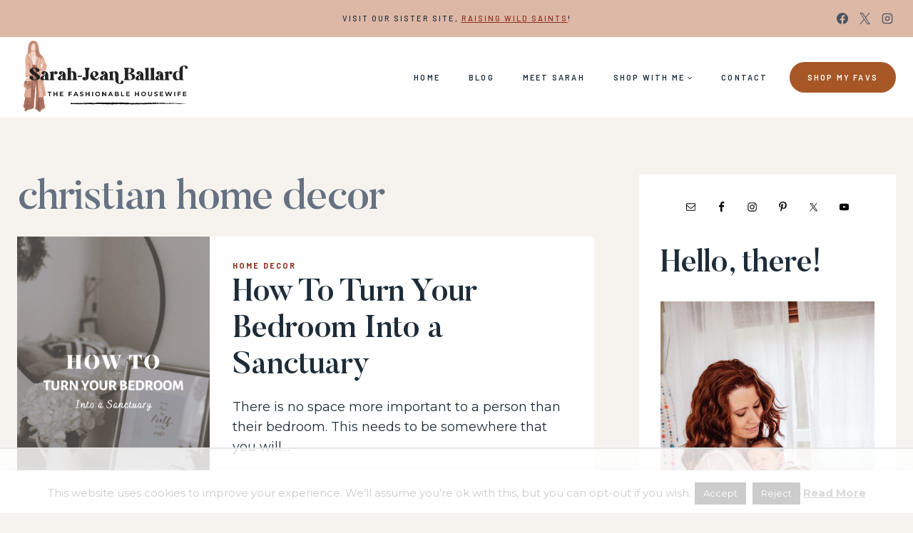

--- FILE ---
content_type: text/html
request_url: https://api.intentiq.com/profiles_engine/ProfilesEngineServlet?at=39&mi=10&dpi=936734067&pt=17&dpn=1&iiqidtype=2&iiqpcid=e73fdc63-ba78-4355-bcdc-742caf164e46&iiqpciddate=1769035838738&pcid=5524fdd2-7e66-4d2d-9159-ad235fca1d97&idtype=3&gdpr=0&japs=false&jaesc=0&jafc=0&jaensc=0&jsver=0.33&testGroup=A&source=pbjs&ABTestingConfigurationSource=group&abtg=A&vrref=https%3A%2F%2Fwww.thefashionablehousewife.com
body_size: 51
content:
{"abPercentage":97,"adt":1,"ct":2,"isOptedOut":false,"data":{"eids":[]},"dbsaved":"false","ls":true,"cttl":86400000,"abTestUuid":"g_6a99e6e0-8172-4007-ad6f-00f012402c90","tc":9,"sid":1982036141}

--- FILE ---
content_type: text/html; charset=utf-8
request_url: https://www.google.com/recaptcha/api2/aframe
body_size: 248
content:
<!DOCTYPE HTML><html><head><meta http-equiv="content-type" content="text/html; charset=UTF-8"></head><body><script nonce="HjN04Rm5H7aErAIsLreo3Q">/** Anti-fraud and anti-abuse applications only. See google.com/recaptcha */ try{var clients={'sodar':'https://pagead2.googlesyndication.com/pagead/sodar?'};window.addEventListener("message",function(a){try{if(a.source===window.parent){var b=JSON.parse(a.data);var c=clients[b['id']];if(c){var d=document.createElement('img');d.src=c+b['params']+'&rc='+(localStorage.getItem("rc::a")?sessionStorage.getItem("rc::b"):"");window.document.body.appendChild(d);sessionStorage.setItem("rc::e",parseInt(sessionStorage.getItem("rc::e")||0)+1);localStorage.setItem("rc::h",'1769035843885');}}}catch(b){}});window.parent.postMessage("_grecaptcha_ready", "*");}catch(b){}</script></body></html>

--- FILE ---
content_type: text/plain
request_url: https://rtb.openx.net/openrtbb/prebidjs
body_size: -238
content:
{"id":"dc5d9cf7-98f3-483c-ac1f-c6f6dd045f0d","nbr":0}

--- FILE ---
content_type: text/plain
request_url: https://rtb.openx.net/openrtbb/prebidjs
body_size: -88
content:
{"id":"35a27c88-1098-4ea9-9530-02dba5e7f978","nbr":0}

--- FILE ---
content_type: text/plain
request_url: https://rtb.openx.net/openrtbb/prebidjs
body_size: -238
content:
{"id":"6e44795c-c816-426f-84b4-b720a85f79f5","nbr":0}

--- FILE ---
content_type: text/plain; charset=UTF-8
request_url: https://at.teads.tv/fpc?analytics_tag_id=PUB_17002&tfpvi=&gdpr_consent=&gdpr_status=22&gdpr_reason=220&ccpa_consent=&sv=prebid-v1
body_size: 56
content:
NjEzM2UyZDgtMTljMi00YWRlLWFlYTUtMDllMDllNjVkMDFiIzAtNQ==

--- FILE ---
content_type: text/plain
request_url: https://rtb.openx.net/openrtbb/prebidjs
body_size: -238
content:
{"id":"b8f463f5-321b-4725-a105-94be9c6b3dd9","nbr":0}